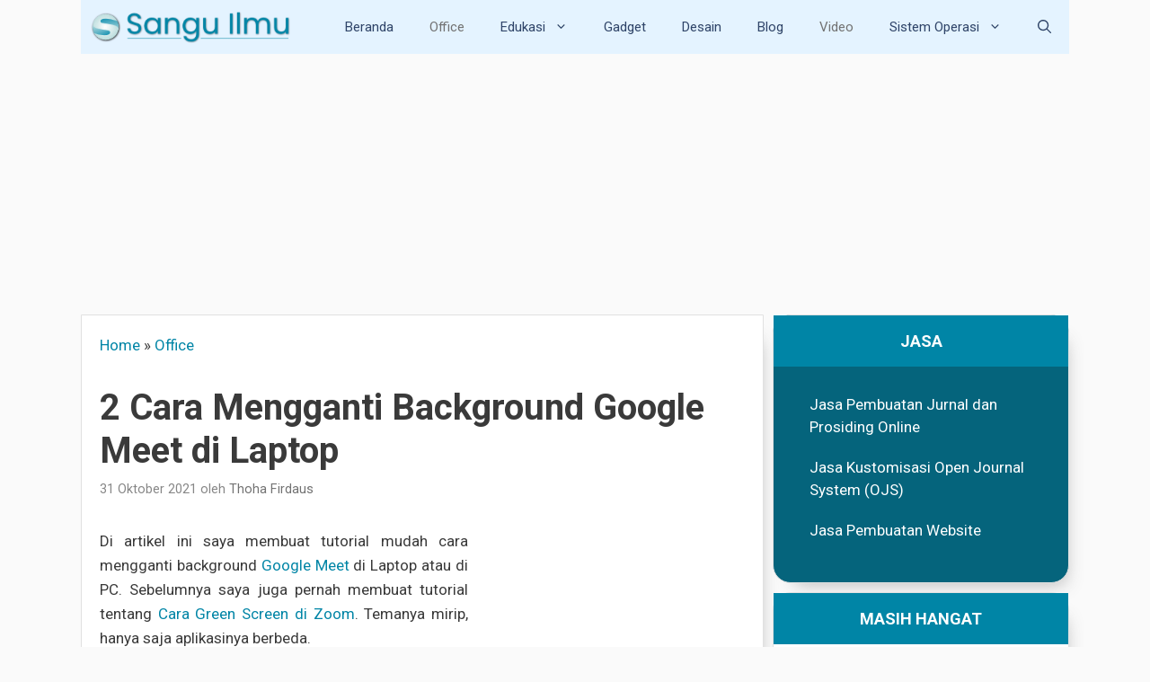

--- FILE ---
content_type: text/html; charset=utf-8
request_url: https://www.google.com/recaptcha/api2/aframe
body_size: 265
content:
<!DOCTYPE HTML><html><head><meta http-equiv="content-type" content="text/html; charset=UTF-8"></head><body><script nonce="3kmagjYruBc87DCN_te6wg">/** Anti-fraud and anti-abuse applications only. See google.com/recaptcha */ try{var clients={'sodar':'https://pagead2.googlesyndication.com/pagead/sodar?'};window.addEventListener("message",function(a){try{if(a.source===window.parent){var b=JSON.parse(a.data);var c=clients[b['id']];if(c){var d=document.createElement('img');d.src=c+b['params']+'&rc='+(localStorage.getItem("rc::a")?sessionStorage.getItem("rc::b"):"");window.document.body.appendChild(d);sessionStorage.setItem("rc::e",parseInt(sessionStorage.getItem("rc::e")||0)+1);localStorage.setItem("rc::h",'1765318258000');}}}catch(b){}});window.parent.postMessage("_grecaptcha_ready", "*");}catch(b){}</script></body></html>